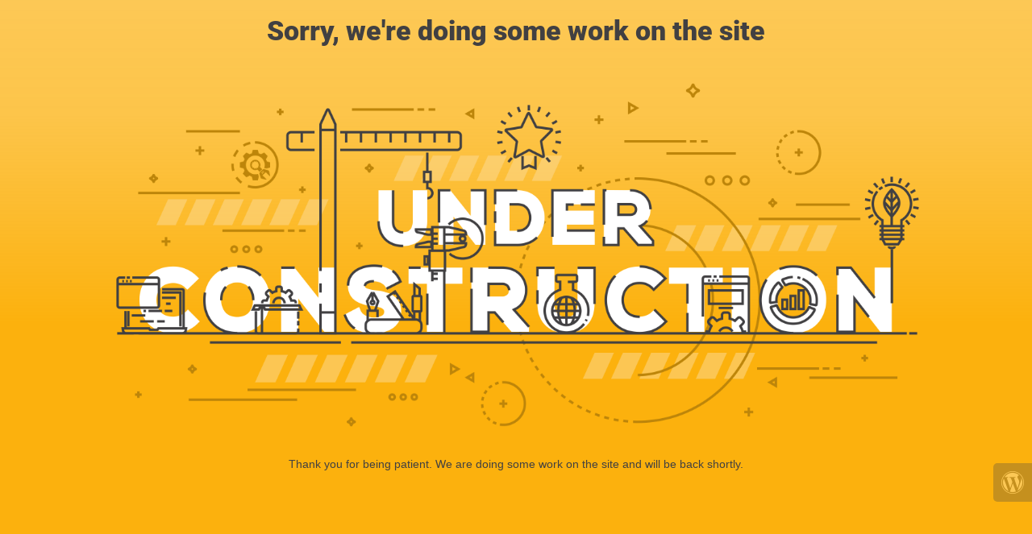

--- FILE ---
content_type: text/html; charset=UTF-8
request_url: http://berghofs-herzstueck.com/
body_size: 2352
content:

<html lang="en">
  <head>
    <meta charset="utf-8">
    <meta http-equiv="X-UA-Compatible" content="IE=edge">
    <meta name="viewport" content="width=device-width, initial-scale=1">
    <title>Herzstueck is under construction</title>
    <meta name="description" content="Willkommen in Ellmau" />
    <meta name="generator" content="Free UnderConstructionPage plugin for WordPress">
    <link rel="stylesheet" href="https://fonts.bunny.net/css?family=Roboto:400,900">
    <link rel="stylesheet" href="http://berghofs-herzstueck.com/wp-content/plugins/under-construction-page/themes/css/bootstrap.min.css?v=4.00" type="text/css">
<link rel="stylesheet" href="http://berghofs-herzstueck.com/wp-content/plugins/under-construction-page/themes/css/common.css?v=4.00" type="text/css">
<link rel="stylesheet" href="http://berghofs-herzstueck.com/wp-content/plugins/under-construction-page/themes/under_construction_text/style.css?v=4.00" type="text/css">
<link rel="stylesheet" href="http://berghofs-herzstueck.com/wp-content/plugins/under-construction-page/themes/css/font-awesome.min.css?v=4.00" type="text/css">
<link rel="icon" href="http://berghofs-herzstueck.com/wp-content/plugins/under-construction-page/themes/images/favicon.png" />
  </head>

  <body>
    <div class="container">
      <div class="row">
        <div class="col-xs-12 col-md-12 col-lg-12">
          <h1>Sorry, we're doing some work on the site</h1>
        </div>
      </div>
    </div>

    <div id="hero-image">
      <img src="http://berghofs-herzstueck.com/wp-content/plugins/under-construction-page/themes/under_construction_text/under_construction_text.png" alt="Site is Under Construction" title="Site is Under Construction">
    </div>
    <div class="container">

      <div class="row">
        <div class="col-xs-12 col-md-8 col-md-offset-2 col-lg-offset-2 col-lg-8">
          <p class="content">Thank you for being patient. We are doing some work on the site and will be back shortly.</p>
        </div>
      </div>

      <div class="row" id="social">
        <div class="col-xs-12 col-md-12 col-lg-12">
          
        </div>
      </div>

    </div>
    <div id="login-button" class="loggedout"><a href="http://berghofs-herzstueck.com/wp-login.php"><i class="fa fa-wordpress fa-2x"></i></a></div>
  </body>
</html>
